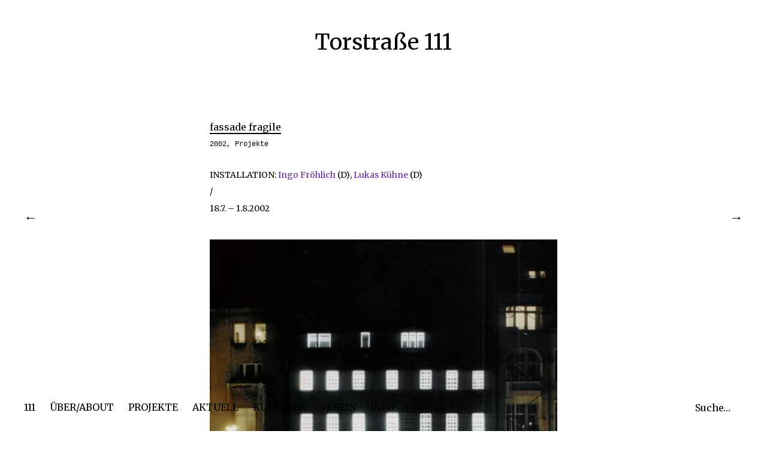

--- FILE ---
content_type: text/html; charset=UTF-8
request_url: https://torstrasse111.de/portfolio/2003-fassade-fragile/
body_size: 72068
content:
<!DOCTYPE html>
<html lang="de">
<head>
	<meta charset="UTF-8" />
	<meta name="viewport" content="width=device-width,initial-scale=1">
	<link rel="profile" href="http://gmpg.org/xfn/11">
	<link rel="pingback" href="https://torstrasse111.de/xmlrpc.php">
	<!--[if lt IE 9]>
		<script src="https://torstrasse111.de/wp-content/themes/onigiri/js/html5.js"></script>
	<![endif]-->
<title>fassade fragile &#8211; Torstraße 111</title>
<meta name='robots' content='max-image-preview:large' />
<link rel='dns-prefetch' href='//stats.wp.com' />
<link rel='dns-prefetch' href='//fonts.googleapis.com' />
<link rel='dns-prefetch' href='//v0.wordpress.com' />
<link rel='dns-prefetch' href='//i0.wp.com' />
<link rel="alternate" type="application/rss+xml" title="Torstraße 111 &raquo; Feed" href="https://torstrasse111.de/feed/" />
<link rel="alternate" type="application/rss+xml" title="Torstraße 111 &raquo; Kommentar-Feed" href="https://torstrasse111.de/comments/feed/" />
<script type="text/javascript">
window._wpemojiSettings = {"baseUrl":"https:\/\/s.w.org\/images\/core\/emoji\/14.0.0\/72x72\/","ext":".png","svgUrl":"https:\/\/s.w.org\/images\/core\/emoji\/14.0.0\/svg\/","svgExt":".svg","source":{"concatemoji":"https:\/\/torstrasse111.de\/wp-includes\/js\/wp-emoji-release.min.js?ver=6.3.7"}};
/*! This file is auto-generated */
!function(i,n){var o,s,e;function c(e){try{var t={supportTests:e,timestamp:(new Date).valueOf()};sessionStorage.setItem(o,JSON.stringify(t))}catch(e){}}function p(e,t,n){e.clearRect(0,0,e.canvas.width,e.canvas.height),e.fillText(t,0,0);var t=new Uint32Array(e.getImageData(0,0,e.canvas.width,e.canvas.height).data),r=(e.clearRect(0,0,e.canvas.width,e.canvas.height),e.fillText(n,0,0),new Uint32Array(e.getImageData(0,0,e.canvas.width,e.canvas.height).data));return t.every(function(e,t){return e===r[t]})}function u(e,t,n){switch(t){case"flag":return n(e,"\ud83c\udff3\ufe0f\u200d\u26a7\ufe0f","\ud83c\udff3\ufe0f\u200b\u26a7\ufe0f")?!1:!n(e,"\ud83c\uddfa\ud83c\uddf3","\ud83c\uddfa\u200b\ud83c\uddf3")&&!n(e,"\ud83c\udff4\udb40\udc67\udb40\udc62\udb40\udc65\udb40\udc6e\udb40\udc67\udb40\udc7f","\ud83c\udff4\u200b\udb40\udc67\u200b\udb40\udc62\u200b\udb40\udc65\u200b\udb40\udc6e\u200b\udb40\udc67\u200b\udb40\udc7f");case"emoji":return!n(e,"\ud83e\udef1\ud83c\udffb\u200d\ud83e\udef2\ud83c\udfff","\ud83e\udef1\ud83c\udffb\u200b\ud83e\udef2\ud83c\udfff")}return!1}function f(e,t,n){var r="undefined"!=typeof WorkerGlobalScope&&self instanceof WorkerGlobalScope?new OffscreenCanvas(300,150):i.createElement("canvas"),a=r.getContext("2d",{willReadFrequently:!0}),o=(a.textBaseline="top",a.font="600 32px Arial",{});return e.forEach(function(e){o[e]=t(a,e,n)}),o}function t(e){var t=i.createElement("script");t.src=e,t.defer=!0,i.head.appendChild(t)}"undefined"!=typeof Promise&&(o="wpEmojiSettingsSupports",s=["flag","emoji"],n.supports={everything:!0,everythingExceptFlag:!0},e=new Promise(function(e){i.addEventListener("DOMContentLoaded",e,{once:!0})}),new Promise(function(t){var n=function(){try{var e=JSON.parse(sessionStorage.getItem(o));if("object"==typeof e&&"number"==typeof e.timestamp&&(new Date).valueOf()<e.timestamp+604800&&"object"==typeof e.supportTests)return e.supportTests}catch(e){}return null}();if(!n){if("undefined"!=typeof Worker&&"undefined"!=typeof OffscreenCanvas&&"undefined"!=typeof URL&&URL.createObjectURL&&"undefined"!=typeof Blob)try{var e="postMessage("+f.toString()+"("+[JSON.stringify(s),u.toString(),p.toString()].join(",")+"));",r=new Blob([e],{type:"text/javascript"}),a=new Worker(URL.createObjectURL(r),{name:"wpTestEmojiSupports"});return void(a.onmessage=function(e){c(n=e.data),a.terminate(),t(n)})}catch(e){}c(n=f(s,u,p))}t(n)}).then(function(e){for(var t in e)n.supports[t]=e[t],n.supports.everything=n.supports.everything&&n.supports[t],"flag"!==t&&(n.supports.everythingExceptFlag=n.supports.everythingExceptFlag&&n.supports[t]);n.supports.everythingExceptFlag=n.supports.everythingExceptFlag&&!n.supports.flag,n.DOMReady=!1,n.readyCallback=function(){n.DOMReady=!0}}).then(function(){return e}).then(function(){var e;n.supports.everything||(n.readyCallback(),(e=n.source||{}).concatemoji?t(e.concatemoji):e.wpemoji&&e.twemoji&&(t(e.twemoji),t(e.wpemoji)))}))}((window,document),window._wpemojiSettings);
</script>
<style type="text/css">
img.wp-smiley,
img.emoji {
	display: inline !important;
	border: none !important;
	box-shadow: none !important;
	height: 1em !important;
	width: 1em !important;
	margin: 0 0.07em !important;
	vertical-align: -0.1em !important;
	background: none !important;
	padding: 0 !important;
}
</style>
	<link rel='stylesheet' id='wp-block-library-css' href='https://torstrasse111.de/wp-includes/css/dist/block-library/style.min.css?ver=6.3.7' type='text/css' media='all' />
<style id='wp-block-library-inline-css' type='text/css'>
.has-text-align-justify{text-align:justify;}
</style>
<link rel='stylesheet' id='jetpack-videopress-video-block-view-css' href='https://torstrasse111.de/wp-content/plugins/jetpack/jetpack_vendor/automattic/jetpack-videopress/build/block-editor/blocks/video/view.css?minify=false&#038;ver=34ae973733627b74a14e' type='text/css' media='all' />
<link rel='stylesheet' id='mediaelement-css' href='https://torstrasse111.de/wp-includes/js/mediaelement/mediaelementplayer-legacy.min.css?ver=4.2.17' type='text/css' media='all' />
<link rel='stylesheet' id='wp-mediaelement-css' href='https://torstrasse111.de/wp-includes/js/mediaelement/wp-mediaelement.min.css?ver=6.3.7' type='text/css' media='all' />
<style id='classic-theme-styles-inline-css' type='text/css'>
/*! This file is auto-generated */
.wp-block-button__link{color:#fff;background-color:#32373c;border-radius:9999px;box-shadow:none;text-decoration:none;padding:calc(.667em + 2px) calc(1.333em + 2px);font-size:1.125em}.wp-block-file__button{background:#32373c;color:#fff;text-decoration:none}
</style>
<style id='global-styles-inline-css' type='text/css'>
body{--wp--preset--color--black: #000000;--wp--preset--color--cyan-bluish-gray: #abb8c3;--wp--preset--color--white: #ffffff;--wp--preset--color--pale-pink: #f78da7;--wp--preset--color--vivid-red: #cf2e2e;--wp--preset--color--luminous-vivid-orange: #ff6900;--wp--preset--color--luminous-vivid-amber: #fcb900;--wp--preset--color--light-green-cyan: #7bdcb5;--wp--preset--color--vivid-green-cyan: #00d084;--wp--preset--color--pale-cyan-blue: #8ed1fc;--wp--preset--color--vivid-cyan-blue: #0693e3;--wp--preset--color--vivid-purple: #9b51e0;--wp--preset--gradient--vivid-cyan-blue-to-vivid-purple: linear-gradient(135deg,rgba(6,147,227,1) 0%,rgb(155,81,224) 100%);--wp--preset--gradient--light-green-cyan-to-vivid-green-cyan: linear-gradient(135deg,rgb(122,220,180) 0%,rgb(0,208,130) 100%);--wp--preset--gradient--luminous-vivid-amber-to-luminous-vivid-orange: linear-gradient(135deg,rgba(252,185,0,1) 0%,rgba(255,105,0,1) 100%);--wp--preset--gradient--luminous-vivid-orange-to-vivid-red: linear-gradient(135deg,rgba(255,105,0,1) 0%,rgb(207,46,46) 100%);--wp--preset--gradient--very-light-gray-to-cyan-bluish-gray: linear-gradient(135deg,rgb(238,238,238) 0%,rgb(169,184,195) 100%);--wp--preset--gradient--cool-to-warm-spectrum: linear-gradient(135deg,rgb(74,234,220) 0%,rgb(151,120,209) 20%,rgb(207,42,186) 40%,rgb(238,44,130) 60%,rgb(251,105,98) 80%,rgb(254,248,76) 100%);--wp--preset--gradient--blush-light-purple: linear-gradient(135deg,rgb(255,206,236) 0%,rgb(152,150,240) 100%);--wp--preset--gradient--blush-bordeaux: linear-gradient(135deg,rgb(254,205,165) 0%,rgb(254,45,45) 50%,rgb(107,0,62) 100%);--wp--preset--gradient--luminous-dusk: linear-gradient(135deg,rgb(255,203,112) 0%,rgb(199,81,192) 50%,rgb(65,88,208) 100%);--wp--preset--gradient--pale-ocean: linear-gradient(135deg,rgb(255,245,203) 0%,rgb(182,227,212) 50%,rgb(51,167,181) 100%);--wp--preset--gradient--electric-grass: linear-gradient(135deg,rgb(202,248,128) 0%,rgb(113,206,126) 100%);--wp--preset--gradient--midnight: linear-gradient(135deg,rgb(2,3,129) 0%,rgb(40,116,252) 100%);--wp--preset--font-size--small: 13px;--wp--preset--font-size--medium: 20px;--wp--preset--font-size--large: 36px;--wp--preset--font-size--x-large: 42px;--wp--preset--spacing--20: 0.44rem;--wp--preset--spacing--30: 0.67rem;--wp--preset--spacing--40: 1rem;--wp--preset--spacing--50: 1.5rem;--wp--preset--spacing--60: 2.25rem;--wp--preset--spacing--70: 3.38rem;--wp--preset--spacing--80: 5.06rem;--wp--preset--shadow--natural: 6px 6px 9px rgba(0, 0, 0, 0.2);--wp--preset--shadow--deep: 12px 12px 50px rgba(0, 0, 0, 0.4);--wp--preset--shadow--sharp: 6px 6px 0px rgba(0, 0, 0, 0.2);--wp--preset--shadow--outlined: 6px 6px 0px -3px rgba(255, 255, 255, 1), 6px 6px rgba(0, 0, 0, 1);--wp--preset--shadow--crisp: 6px 6px 0px rgba(0, 0, 0, 1);}:where(.is-layout-flex){gap: 0.5em;}:where(.is-layout-grid){gap: 0.5em;}body .is-layout-flow > .alignleft{float: left;margin-inline-start: 0;margin-inline-end: 2em;}body .is-layout-flow > .alignright{float: right;margin-inline-start: 2em;margin-inline-end: 0;}body .is-layout-flow > .aligncenter{margin-left: auto !important;margin-right: auto !important;}body .is-layout-constrained > .alignleft{float: left;margin-inline-start: 0;margin-inline-end: 2em;}body .is-layout-constrained > .alignright{float: right;margin-inline-start: 2em;margin-inline-end: 0;}body .is-layout-constrained > .aligncenter{margin-left: auto !important;margin-right: auto !important;}body .is-layout-constrained > :where(:not(.alignleft):not(.alignright):not(.alignfull)){max-width: var(--wp--style--global--content-size);margin-left: auto !important;margin-right: auto !important;}body .is-layout-constrained > .alignwide{max-width: var(--wp--style--global--wide-size);}body .is-layout-flex{display: flex;}body .is-layout-flex{flex-wrap: wrap;align-items: center;}body .is-layout-flex > *{margin: 0;}body .is-layout-grid{display: grid;}body .is-layout-grid > *{margin: 0;}:where(.wp-block-columns.is-layout-flex){gap: 2em;}:where(.wp-block-columns.is-layout-grid){gap: 2em;}:where(.wp-block-post-template.is-layout-flex){gap: 1.25em;}:where(.wp-block-post-template.is-layout-grid){gap: 1.25em;}.has-black-color{color: var(--wp--preset--color--black) !important;}.has-cyan-bluish-gray-color{color: var(--wp--preset--color--cyan-bluish-gray) !important;}.has-white-color{color: var(--wp--preset--color--white) !important;}.has-pale-pink-color{color: var(--wp--preset--color--pale-pink) !important;}.has-vivid-red-color{color: var(--wp--preset--color--vivid-red) !important;}.has-luminous-vivid-orange-color{color: var(--wp--preset--color--luminous-vivid-orange) !important;}.has-luminous-vivid-amber-color{color: var(--wp--preset--color--luminous-vivid-amber) !important;}.has-light-green-cyan-color{color: var(--wp--preset--color--light-green-cyan) !important;}.has-vivid-green-cyan-color{color: var(--wp--preset--color--vivid-green-cyan) !important;}.has-pale-cyan-blue-color{color: var(--wp--preset--color--pale-cyan-blue) !important;}.has-vivid-cyan-blue-color{color: var(--wp--preset--color--vivid-cyan-blue) !important;}.has-vivid-purple-color{color: var(--wp--preset--color--vivid-purple) !important;}.has-black-background-color{background-color: var(--wp--preset--color--black) !important;}.has-cyan-bluish-gray-background-color{background-color: var(--wp--preset--color--cyan-bluish-gray) !important;}.has-white-background-color{background-color: var(--wp--preset--color--white) !important;}.has-pale-pink-background-color{background-color: var(--wp--preset--color--pale-pink) !important;}.has-vivid-red-background-color{background-color: var(--wp--preset--color--vivid-red) !important;}.has-luminous-vivid-orange-background-color{background-color: var(--wp--preset--color--luminous-vivid-orange) !important;}.has-luminous-vivid-amber-background-color{background-color: var(--wp--preset--color--luminous-vivid-amber) !important;}.has-light-green-cyan-background-color{background-color: var(--wp--preset--color--light-green-cyan) !important;}.has-vivid-green-cyan-background-color{background-color: var(--wp--preset--color--vivid-green-cyan) !important;}.has-pale-cyan-blue-background-color{background-color: var(--wp--preset--color--pale-cyan-blue) !important;}.has-vivid-cyan-blue-background-color{background-color: var(--wp--preset--color--vivid-cyan-blue) !important;}.has-vivid-purple-background-color{background-color: var(--wp--preset--color--vivid-purple) !important;}.has-black-border-color{border-color: var(--wp--preset--color--black) !important;}.has-cyan-bluish-gray-border-color{border-color: var(--wp--preset--color--cyan-bluish-gray) !important;}.has-white-border-color{border-color: var(--wp--preset--color--white) !important;}.has-pale-pink-border-color{border-color: var(--wp--preset--color--pale-pink) !important;}.has-vivid-red-border-color{border-color: var(--wp--preset--color--vivid-red) !important;}.has-luminous-vivid-orange-border-color{border-color: var(--wp--preset--color--luminous-vivid-orange) !important;}.has-luminous-vivid-amber-border-color{border-color: var(--wp--preset--color--luminous-vivid-amber) !important;}.has-light-green-cyan-border-color{border-color: var(--wp--preset--color--light-green-cyan) !important;}.has-vivid-green-cyan-border-color{border-color: var(--wp--preset--color--vivid-green-cyan) !important;}.has-pale-cyan-blue-border-color{border-color: var(--wp--preset--color--pale-cyan-blue) !important;}.has-vivid-cyan-blue-border-color{border-color: var(--wp--preset--color--vivid-cyan-blue) !important;}.has-vivid-purple-border-color{border-color: var(--wp--preset--color--vivid-purple) !important;}.has-vivid-cyan-blue-to-vivid-purple-gradient-background{background: var(--wp--preset--gradient--vivid-cyan-blue-to-vivid-purple) !important;}.has-light-green-cyan-to-vivid-green-cyan-gradient-background{background: var(--wp--preset--gradient--light-green-cyan-to-vivid-green-cyan) !important;}.has-luminous-vivid-amber-to-luminous-vivid-orange-gradient-background{background: var(--wp--preset--gradient--luminous-vivid-amber-to-luminous-vivid-orange) !important;}.has-luminous-vivid-orange-to-vivid-red-gradient-background{background: var(--wp--preset--gradient--luminous-vivid-orange-to-vivid-red) !important;}.has-very-light-gray-to-cyan-bluish-gray-gradient-background{background: var(--wp--preset--gradient--very-light-gray-to-cyan-bluish-gray) !important;}.has-cool-to-warm-spectrum-gradient-background{background: var(--wp--preset--gradient--cool-to-warm-spectrum) !important;}.has-blush-light-purple-gradient-background{background: var(--wp--preset--gradient--blush-light-purple) !important;}.has-blush-bordeaux-gradient-background{background: var(--wp--preset--gradient--blush-bordeaux) !important;}.has-luminous-dusk-gradient-background{background: var(--wp--preset--gradient--luminous-dusk) !important;}.has-pale-ocean-gradient-background{background: var(--wp--preset--gradient--pale-ocean) !important;}.has-electric-grass-gradient-background{background: var(--wp--preset--gradient--electric-grass) !important;}.has-midnight-gradient-background{background: var(--wp--preset--gradient--midnight) !important;}.has-small-font-size{font-size: var(--wp--preset--font-size--small) !important;}.has-medium-font-size{font-size: var(--wp--preset--font-size--medium) !important;}.has-large-font-size{font-size: var(--wp--preset--font-size--large) !important;}.has-x-large-font-size{font-size: var(--wp--preset--font-size--x-large) !important;}
.wp-block-navigation a:where(:not(.wp-element-button)){color: inherit;}
:where(.wp-block-post-template.is-layout-flex){gap: 1.25em;}:where(.wp-block-post-template.is-layout-grid){gap: 1.25em;}
:where(.wp-block-columns.is-layout-flex){gap: 2em;}:where(.wp-block-columns.is-layout-grid){gap: 2em;}
.wp-block-pullquote{font-size: 1.5em;line-height: 1.6;}
</style>
<link rel='stylesheet' id='onigiri-fonts-css' href='//fonts.googleapis.com/css?family=Merriweather%3A400%2C700%2C900%2C400italic' type='text/css' media='all' />
<link rel='stylesheet' id='onigiri-style-css' href='https://torstrasse111.de/wp-content/themes/onigiri/style.css?ver=20141030' type='text/css' media='all' />
<link rel='stylesheet' id='jetpack_css-css' href='https://torstrasse111.de/wp-content/plugins/jetpack/css/jetpack.css?ver=12.5.1' type='text/css' media='all' />
<script type='text/javascript' src='https://torstrasse111.de/wp-includes/js/jquery/jquery.min.js?ver=3.7.0' id='jquery-core-js'></script>
<script type='text/javascript' src='https://torstrasse111.de/wp-includes/js/jquery/jquery-migrate.min.js?ver=3.4.1' id='jquery-migrate-js'></script>
<link rel="https://api.w.org/" href="https://torstrasse111.de/wp-json/" /><link rel="alternate" type="application/json" href="https://torstrasse111.de/wp-json/wp/v2/jetpack-portfolio/165" /><link rel="EditURI" type="application/rsd+xml" title="RSD" href="https://torstrasse111.de/xmlrpc.php?rsd" />
<meta name="generator" content="WordPress 6.3.7" />
<link rel="canonical" href="https://torstrasse111.de/portfolio/2003-fassade-fragile/" />
<link rel="alternate" type="application/json+oembed" href="https://torstrasse111.de/wp-json/oembed/1.0/embed?url=https%3A%2F%2Ftorstrasse111.de%2Fportfolio%2F2003-fassade-fragile%2F" />
<link rel="alternate" type="text/xml+oembed" href="https://torstrasse111.de/wp-json/oembed/1.0/embed?url=https%3A%2F%2Ftorstrasse111.de%2Fportfolio%2F2003-fassade-fragile%2F&#038;format=xml" />
	<style>img#wpstats{display:none}</style>
			<style type="text/css">
		#site-title h1 a:hover {border-bottom: 3px solid #6424a0;}
		.entry-content a,
		#infinite-handle a,
		#infinite-handle span,
		a.more-link,
		.nav-wrap a,
		#site-title h1 a:hover,
		.entry-tags a:hover,
		#comments .comment-reply a.comment-reply-link:hover,
		.entry-header .entry-details a:hover,
		#comments #respond p.logged-in-as a:hover,
		#comments .comment-details a:hover,
		#comments .comment-text a:hover,
		a.more-link:hover,
		.entry-content a:hover,
		.jetpack-portfolio-shortcode .entry-header h2.entry-title a:hover,
		#site-info a:hover {color: #6424a0;}
		#infinite-handle span:hover,
		.jetpack-portfolio-shortcode .entry-header h2.entry-title a:hover,
		a.more-link:hover,
		.entry-content a:hover,
		.nav-previous a span:hover,
		.nav-next a span:hover {border-bottom: 2px solid #6424a0;}
		.contact-info a:hover {background: #6424a0;}
		@media screen and (min-width: 1150px) {
		#site-nav li:hover > a {border-bottom: 2px solid #6424a0; color: #6424a0;}
		#site-nav li li:hover > a {color: #6424a0;}
		#nav-single .nav-previous a:hover,#nav-single .nav-next a:hover {color: #6424a0;}
		}
		body.template-about, .css-transform #spinner {background: #ffffff !important;}
		::selection {background: #ffffff;}
		::-moz-selection {background: #ffffff;}
		body.template-about,
		body.template-about input {color:  !important;}
		body.template-about ::-webkit-input-placeholder {color:  !important;}
		body.template-about :-moz-placeholder {color:  !important;}
		body.template-about ::-moz-placeholder {color:  !important;}
		body.template-about :-ms-input-placeholder {color:  !important;}
		body.template-about a,
		body.template-about #mobile-menu-toggle,
		body.template-about #site-title h1 a {color:  !important;}
		body.template-about #site-title h1 a:hover {border-bottom: 3px solid ;}
		body.template-about .entry-content .intro a {border-bottom: 3px solid ;}
		body.template-about .entry-content a,
		body.template-about #colophon #searchform input.search-field {color: #000; border-bottom: 2px solid ;}
		body.template-about #mobile-menu-toggle,
		body.template-about #searchform input.search-field {border-bottom: 1px solid ;}
		@media screen and (min-width: 1150px) {
			body.template-about #site-nav li:hover > a,
			body.template-about #site-nav li li:hover > a,
			body.template-about #site-nav ul li a:hover {color: ;}
			body.template-about #site-nav ul li a:hover,
			body.template-about #site-nav li:hover > a,
			body.template-about #searchform input.search-field:active,
			body.template-about #searchform input.search-field:focus {border-bottom: 2px solid  !important;}
			body.template-about #site-nav li li:hover > a,
			body.template-about #searchform input.search-field {border-bottom: 2px solid transparent !important;}
		}
				@media screen and (min-width: 1150px) {
			#site-title {position: fixed; top: 0;}
			.admin-bar #site-title {top:32px;}
			.intro-slogan {padding-top: 115px;}
			#primary {padding-top: 200px;}
			.css-transform #spinner {margin: 140px auto 0;}
		}
											</style>
		<style type="text/css" id="custom-background-css">
body.custom-background { background-color: #ffffff; }
</style>
	<style type="text/css" id="wp-custom-css">.theme-credit, .wp-credit { display: none !important; }

.entry-content, .entry-title, .entry-details {
	text-align: left;
}

.site-content article { padding-bottom: 130px !important;}

.contact-form textarea, .contact-form input {
	width: 100% !important;
}

h1.archive-title::before {
	content: 'Torstrasse\A';
	white-space: pre;
}</style></head>

<body class="jetpack-portfolio-template-default single single-jetpack-portfolio postid-165 single-format-standard custom-background">

<div id="container">

	<header id="masthead" class="cf" role="banner">

		<div id="mobile-menu-toggle"><span>Menü</span></div>
		<nav id="site-nav" class="cf">
			<div class="menu-container">
				<div class="menu-hauptmenue-container"><ul id="menu-hauptmenue" class="nav-menu"><li id="menu-item-61" class="menu-item menu-item-type-post_type menu-item-object-page menu-item-home menu-item-61"><a href="https://torstrasse111.de/">111</a></li>
<li id="menu-item-153" class="menu-item menu-item-type-post_type menu-item-object-page menu-item-153"><a href="https://torstrasse111.de/ueberabout/">ÜBER/ABOUT</a></li>
<li id="menu-item-57" class="menu-item menu-item-type-taxonomy menu-item-object-jetpack-portfolio-type current-jetpack-portfolio-ancestor current-menu-parent current-jetpack-portfolio-parent menu-item-has-children menu-item-57"><a href="https://torstrasse111.de/project-type/projekte/">PROJEKTE</a>
<ul class="sub-menu">
	<li id="menu-item-3202" class="menu-item menu-item-type-taxonomy menu-item-object-jetpack-portfolio-type menu-item-3202"><a href="https://torstrasse111.de/project-type/2001/">2001</a></li>
	<li id="menu-item-783" class="menu-item menu-item-type-taxonomy menu-item-object-jetpack-portfolio-type current-jetpack-portfolio-ancestor current-menu-parent current-jetpack-portfolio-parent menu-item-783"><a href="https://torstrasse111.de/project-type/2002/">2002</a></li>
	<li id="menu-item-784" class="menu-item menu-item-type-taxonomy menu-item-object-jetpack-portfolio-type menu-item-784"><a href="https://torstrasse111.de/project-type/2003/">2003</a></li>
	<li id="menu-item-785" class="menu-item menu-item-type-taxonomy menu-item-object-jetpack-portfolio-type menu-item-785"><a href="https://torstrasse111.de/project-type/2004/">2004</a></li>
	<li id="menu-item-786" class="menu-item menu-item-type-taxonomy menu-item-object-jetpack-portfolio-type menu-item-786"><a href="https://torstrasse111.de/project-type/2005/">2005</a></li>
	<li id="menu-item-787" class="menu-item menu-item-type-taxonomy menu-item-object-jetpack-portfolio-type menu-item-787"><a href="https://torstrasse111.de/project-type/2006/">2006</a></li>
	<li id="menu-item-788" class="menu-item menu-item-type-taxonomy menu-item-object-jetpack-portfolio-type menu-item-788"><a href="https://torstrasse111.de/project-type/2007/">2007</a></li>
	<li id="menu-item-789" class="menu-item menu-item-type-taxonomy menu-item-object-jetpack-portfolio-type menu-item-789"><a href="https://torstrasse111.de/project-type/2008/">2008</a></li>
	<li id="menu-item-790" class="menu-item menu-item-type-taxonomy menu-item-object-jetpack-portfolio-type menu-item-790"><a href="https://torstrasse111.de/project-type/2009/">2009</a></li>
	<li id="menu-item-791" class="menu-item menu-item-type-taxonomy menu-item-object-jetpack-portfolio-type menu-item-791"><a href="https://torstrasse111.de/project-type/2010/">2010</a></li>
	<li id="menu-item-792" class="menu-item menu-item-type-taxonomy menu-item-object-jetpack-portfolio-type menu-item-792"><a href="https://torstrasse111.de/project-type/2011/">2011</a></li>
	<li id="menu-item-793" class="menu-item menu-item-type-taxonomy menu-item-object-jetpack-portfolio-type menu-item-793"><a href="https://torstrasse111.de/project-type/2012/">2012</a></li>
	<li id="menu-item-794" class="menu-item menu-item-type-taxonomy menu-item-object-jetpack-portfolio-type menu-item-794"><a href="https://torstrasse111.de/project-type/2013/">2013</a></li>
	<li id="menu-item-795" class="menu-item menu-item-type-taxonomy menu-item-object-jetpack-portfolio-type menu-item-795"><a href="https://torstrasse111.de/project-type/2014/">2014</a></li>
	<li id="menu-item-796" class="menu-item menu-item-type-taxonomy menu-item-object-jetpack-portfolio-type menu-item-796"><a href="https://torstrasse111.de/project-type/2015/">2015</a></li>
	<li id="menu-item-797" class="menu-item menu-item-type-taxonomy menu-item-object-jetpack-portfolio-type menu-item-797"><a href="https://torstrasse111.de/project-type/2016/">2016</a></li>
	<li id="menu-item-798" class="menu-item menu-item-type-taxonomy menu-item-object-jetpack-portfolio-type menu-item-798"><a href="https://torstrasse111.de/project-type/2017/">2017</a></li>
	<li id="menu-item-1274" class="menu-item menu-item-type-taxonomy menu-item-object-jetpack-portfolio-type menu-item-1274"><a href="https://torstrasse111.de/project-type/2018/">2018</a></li>
	<li id="menu-item-2996" class="menu-item menu-item-type-taxonomy menu-item-object-jetpack-portfolio-type menu-item-2996"><a href="https://torstrasse111.de/project-type/2019/">2019</a></li>
	<li id="menu-item-3203" class="menu-item menu-item-type-taxonomy menu-item-object-jetpack-portfolio-type current-jetpack-portfolio-ancestor current-menu-parent current-jetpack-portfolio-parent menu-item-3203"><a href="https://torstrasse111.de/project-type/2002/">2020</a></li>
	<li id="menu-item-4540" class="menu-item menu-item-type-taxonomy menu-item-object-jetpack-portfolio-type menu-item-4540"><a href="https://torstrasse111.de/project-type/2021/">2021</a></li>
	<li id="menu-item-4541" class="menu-item menu-item-type-taxonomy menu-item-object-jetpack-portfolio-type menu-item-4541"><a href="https://torstrasse111.de/project-type/2021/">2022</a></li>
	<li id="menu-item-4940" class="menu-item menu-item-type-taxonomy menu-item-object-jetpack-portfolio-type menu-item-4940"><a href="https://torstrasse111.de/project-type/2023/">2023</a></li>
	<li id="menu-item-5140" class="menu-item menu-item-type-taxonomy menu-item-object-jetpack-portfolio-type menu-item-5140"><a href="https://torstrasse111.de/project-type/2024/">2024</a></li>
	<li id="menu-item-5313" class="menu-item menu-item-type-taxonomy menu-item-object-jetpack-portfolio-tag menu-item-5313"><a href="https://torstrasse111.de/project-tag/2025/">2025</a></li>
</ul>
</li>
<li id="menu-item-822" class="menu-item menu-item-type-taxonomy menu-item-object-category menu-item-822"><a href="https://torstrasse111.de/category/anderswo/">AKTUELL</a></li>
<li id="menu-item-156" class="menu-item menu-item-type-post_type menu-item-object-page menu-item-156"><a href="https://torstrasse111.de/kuenstler/">KÜNSTLER</a></li>
<li id="menu-item-160" class="menu-item menu-item-type-post_type menu-item-object-page menu-item-160"><a href="https://torstrasse111.de/verein/">VEREIN</a></li>
<li id="menu-item-1004" class="menu-item menu-item-type-taxonomy menu-item-object-category menu-item-has-children menu-item-1004"><a href="https://torstrasse111.de/category/info/">INFO</a>
<ul class="sub-menu">
	<li id="menu-item-1273" class="menu-item menu-item-type-post_type menu-item-object-post menu-item-1273"><a href="https://torstrasse111.de/datenschutz/">Datenschutz</a></li>
	<li id="menu-item-1003" class="menu-item menu-item-type-post_type menu-item-object-post menu-item-1003"><a href="https://torstrasse111.de/impressum/">Impressum</a></li>
	<li id="menu-item-1008" class="menu-item menu-item-type-post_type menu-item-object-post menu-item-1008"><a href="https://torstrasse111.de/kontakt/">Kontakt</a></li>
	<li id="menu-item-1017" class="menu-item menu-item-type-post_type menu-item-object-post menu-item-1017"><a href="https://torstrasse111.de/dank/">Dank</a></li>
</ul>
</li>
</ul></div>			</div><!-- end .menu-container -->
		</nav><!-- end #site-nav -->

		<div id="site-title">
						<h1><a href="https://torstrasse111.de/">Torstraße 111</a></h1>
		</div><!-- end #site-title -->

				
		
					
		

		
	</header><!-- end #masthead -->
	<div id="spinner"></div>

	<div id="primary" class="site-content cf" role="main">

		
			
<article id="post-165" class="post-165 jetpack-portfolio type-jetpack-portfolio status-publish format-standard has-post-thumbnail hentry jetpack-portfolio-type-25 jetpack-portfolio-type-projekte">

	<header class="entry-header">
		<h1 class="entry-title"><a href="https://torstrasse111.de/portfolio/2003-fassade-fragile/" rel="bookmark">fassade fragile</a></h1>		<div class="entry-details">
			<span class="portfolio-type-links"><a href="https://torstrasse111.de/project-type/2002/" rel="tag">2002</a>, <a href="https://torstrasse111.de/project-type/projekte/" rel="tag">Projekte</a></span>					</div><!-- end .entry-details -->
	</header><!-- end .entry-header -->

	<div class="entry-content">
		<p style="text-align: left;">INSTALLATION: <a href="http://www.ingo-froehlich.de">Ingo Fröhlich</a> (D), <a href="http://www.lukaskuehne.com">Lukas Kühne</a> (D)<br />
/<br />
18.7. – 1.8.2002</p>
<p><img data-attachment-id="380" data-permalink="https://torstrasse111.de/portfolio/2003-fassade-fragile/fassade-fragile/" data-orig-file="https://i0.wp.com/torstrasse111.de/wp-content/uploads/2017/12/fassade-fragile-e1513875112596.jpg?fit=1200%2C1639&amp;ssl=1" data-orig-size="1200,1639" data-comments-opened="0" data-image-meta="{&quot;aperture&quot;:&quot;0&quot;,&quot;credit&quot;:&quot;&quot;,&quot;camera&quot;:&quot;&quot;,&quot;caption&quot;:&quot;&quot;,&quot;created_timestamp&quot;:&quot;0&quot;,&quot;copyright&quot;:&quot;&quot;,&quot;focal_length&quot;:&quot;0&quot;,&quot;iso&quot;:&quot;0&quot;,&quot;shutter_speed&quot;:&quot;0&quot;,&quot;title&quot;:&quot;&quot;,&quot;orientation&quot;:&quot;1&quot;}" data-image-title="fassade fragile" data-image-description="" data-image-caption="" data-medium-file="https://i0.wp.com/torstrasse111.de/wp-content/uploads/2017/12/fassade-fragile-e1513875112596.jpg?fit=220%2C300&amp;ssl=1" data-large-file="https://i0.wp.com/torstrasse111.de/wp-content/uploads/2017/12/fassade-fragile-e1513875112596.jpg?fit=580%2C792&amp;ssl=1" decoding="async" fetchpriority="high" class="wp-image-380 size-full alignleft" title="Torstraße 111, beleuchtete Hausfassade von Ingo Fröhlich und Lukas Kühne" src="https://i0.wp.com/umbau.torstrasse111.de/wp-content/uploads/2017/12/fassade-fragile-e1513875112596.jpg?resize=580%2C792" alt="" width="580" height="792" data-recalc-dims="1" /></p>
<p style="text-align: left;">Die ehemalige Sprossenteilung der Fenster wird von den Künstlern Ingo Fröhlich und Lukas Kühne mit Neonröhren nachgezeichnet. Durch die Beleuchtung entsteht eine ganz unterschiedliche Tages- und Nachtwirkung der Fassade. Während sich tagsüber die ehemalige Fensterteilung harmonisch auf die gesamte Hausfront auswirkt, bildet sich nachts ein Lichtvorhang, der keine Einblicke in das Haus zulässt und eher gespenstisch wirkt.</p>
<div class="tiled-gallery type-rectangular tiled-gallery-unresized" data-original-width="580" data-carousel-extra='{&quot;blog_id&quot;:1,&quot;permalink&quot;:&quot;https:\/\/torstrasse111.de\/portfolio\/2003-fassade-fragile\/&quot;,&quot;likes_blog_id&quot;:137375760}' itemscope itemtype="http://schema.org/ImageGallery" > <div class="gallery-row" style="width: 580px; height: 270px;" data-original-width="580" data-original-height="270" > <div class="gallery-group images-1" style="width: 387px; height: 270px;" data-original-width="387" data-original-height="270" > <div class="tiled-gallery-item tiled-gallery-item-large" itemprop="associatedMedia" itemscope itemtype="http://schema.org/ImageObject"> <a href="https://torstrasse111.de/portfolio/2003-fassade-fragile/fassade-fragile-innen/" border="0" itemprop="url"> <meta itemprop="width" content="383"> <meta itemprop="height" content="266"> <img data-attachment-id="383" data-orig-file="https://torstrasse111.de/wp-content/uploads/2017/12/fassade-fragile-innen-e1513875528729.jpg" data-orig-size="1200,833" data-comments-opened="" data-image-meta="{&quot;aperture&quot;:&quot;0&quot;,&quot;credit&quot;:&quot;&quot;,&quot;camera&quot;:&quot;&quot;,&quot;caption&quot;:&quot;&quot;,&quot;created_timestamp&quot;:&quot;0&quot;,&quot;copyright&quot;:&quot;&quot;,&quot;focal_length&quot;:&quot;0&quot;,&quot;iso&quot;:&quot;0&quot;,&quot;shutter_speed&quot;:&quot;0&quot;,&quot;title&quot;:&quot;&quot;,&quot;orientation&quot;:&quot;1&quot;}" data-image-title="" data-image-description="" data-medium-file="https://i0.wp.com/torstrasse111.de/wp-content/uploads/2017/12/fassade-fragile-innen-e1513875528729.jpg?fit=300%2C208&#038;ssl=1" data-large-file="https://i0.wp.com/torstrasse111.de/wp-content/uploads/2017/12/fassade-fragile-innen-e1513875528729.jpg?fit=580%2C403&#038;ssl=1" src="https://i0.wp.com/torstrasse111.de/wp-content/uploads/2017/12/fassade-fragile-innen-e1513875528729.jpg?w=383&#038;h=266&#038;ssl=1" width="383" height="266" data-original-width="383" data-original-height="266" itemprop="http://schema.org/image" title="" alt="Torstaße 111, Neonröhren, Innenansicht" style="width: 383px; height: 266px;" /> </a> <div class="tiled-gallery-caption" itemprop="caption description"> Torstaße 111, Neonröhren, Innenansicht </div> </div> </div> <!-- close group --> <div class="gallery-group images-1" style="width: 193px; height: 270px;" data-original-width="193" data-original-height="270" > <div class="tiled-gallery-item tiled-gallery-item-small" itemprop="associatedMedia" itemscope itemtype="http://schema.org/ImageObject"> <a href="https://torstrasse111.de/portfolio/2003-fassade-fragile/fassade-fragile-tag/" border="0" itemprop="url"> <meta itemprop="width" content="189"> <meta itemprop="height" content="266"> <img data-attachment-id="384" data-orig-file="https://torstrasse111.de/wp-content/uploads/2017/12/fassade-fragile-tag-e1515591730619.jpg" data-orig-size="855,1200" data-comments-opened="" data-image-meta="{&quot;aperture&quot;:&quot;0&quot;,&quot;credit&quot;:&quot;&quot;,&quot;camera&quot;:&quot;&quot;,&quot;caption&quot;:&quot;&quot;,&quot;created_timestamp&quot;:&quot;0&quot;,&quot;copyright&quot;:&quot;&quot;,&quot;focal_length&quot;:&quot;0&quot;,&quot;iso&quot;:&quot;0&quot;,&quot;shutter_speed&quot;:&quot;0&quot;,&quot;title&quot;:&quot;&quot;,&quot;orientation&quot;:&quot;1&quot;}" data-image-title="" data-image-description="" data-medium-file="https://i0.wp.com/torstrasse111.de/wp-content/uploads/2017/12/fassade-fragile-tag-e1515591730619.jpg?fit=214%2C300&#038;ssl=1" data-large-file="https://i0.wp.com/torstrasse111.de/wp-content/uploads/2017/12/fassade-fragile-tag-e1515591730619.jpg?fit=580%2C814&#038;ssl=1" src="https://i0.wp.com/torstrasse111.de/wp-content/uploads/2017/12/fassade-fragile-tag-e1515591730619.jpg?w=189&#038;h=266&#038;ssl=1" width="189" height="266" data-original-width="189" data-original-height="266" itemprop="http://schema.org/image" title="" alt="Torstraße 111, Neonröhren, Tagesansicht" style="width: 189px; height: 266px;" /> </a> <div class="tiled-gallery-caption" itemprop="caption description"> Torstraße 111, Neonröhren, Tagesansicht </div> </div> </div> <!-- close group --> </div> <!-- close row --> </div>
<p style="text-align: left;">Fotos © Felix Broede, Ingo Fröhlich, Lukas Kühne, Courtesy die Künstler</p>
			</div><!-- .entry-content -->

	<footer class="entry-meta cf">
		
	</footer><!-- .entry-meta -->

</article><!-- #post-## -->
			
		
			<div class="nav-wrap cf" role="navigation">
		<nav id="nav-single">
			<div class="nav-previous"><a href="https://torstrasse111.de/portfolio/2002-kuehle-raeume-kuehlraeume/" rel="prev"><span class="meta-nav">Vorheriger Artikel</span></a></div>
			<div class="nav-next"><a href="https://torstrasse111.de/portfolio/heut-schon-schwein-gehabt/" rel="next"><span class="meta-nav">Nächster Artikel</span></a></div>
		</nav><!-- #nav-single -->
	</div><!-- end .nav-wrap -->
	
		
			<h3 class="further-projects">Weitere Projekte</h3>

			<div class="jetpack-portfolio-shortcode cf">

			
<article id="post-5246" class="portfolio-entry post-5246 jetpack-portfolio type-jetpack-portfolio status-publish format-standard has-post-thumbnail hentry jetpack-portfolio-type-51 jetpack-portfolio-type-projekte">
	<div class="project-wrap">
	<div class="entry-thumbnail">
		<a href="https://torstrasse111.de/portfolio/poesie-der-konstruktion/"><img width="550" height="390" src="https://torstrasse111.de/wp-content/uploads/2025/09/Poesie-der-Konstruktion_Postkarte-1-e1756891641619.jpg" class="attachment-post-thumbnail size-post-thumbnail wp-post-image" alt="" decoding="async" loading="lazy" data-attachment-id="5250" data-permalink="https://torstrasse111.de/portfolio/poesie-der-konstruktion/poesie-der-konstruktion_postkarte-1/" data-orig-file="https://i0.wp.com/torstrasse111.de/wp-content/uploads/2025/09/Poesie-der-Konstruktion_Postkarte-1-e1756891641619.jpg?fit=550%2C390&amp;ssl=1" data-orig-size="550,390" data-comments-opened="0" data-image-meta="{&quot;aperture&quot;:&quot;0&quot;,&quot;credit&quot;:&quot;&quot;,&quot;camera&quot;:&quot;&quot;,&quot;caption&quot;:&quot;&quot;,&quot;created_timestamp&quot;:&quot;0&quot;,&quot;copyright&quot;:&quot;&quot;,&quot;focal_length&quot;:&quot;0&quot;,&quot;iso&quot;:&quot;0&quot;,&quot;shutter_speed&quot;:&quot;0&quot;,&quot;title&quot;:&quot;&quot;,&quot;orientation&quot;:&quot;1&quot;}" data-image-title="Poesie-der-Konstruktion_Postkarte-1" data-image-description="" data-image-caption="" data-medium-file="https://i0.wp.com/torstrasse111.de/wp-content/uploads/2025/09/Poesie-der-Konstruktion_Postkarte-1-e1756891641619.jpg?fit=300%2C213&amp;ssl=1" data-large-file="https://i0.wp.com/torstrasse111.de/wp-content/uploads/2025/09/Poesie-der-Konstruktion_Postkarte-1-e1756891641619.jpg?fit=580%2C411&amp;ssl=1" /></a>
	</div><!-- end .entry-thumbnail -->
	<div class="title-wrap">
		<header class="entry-header cf">
		<h2 class="entry-title"><a href="https://torstrasse111.de/portfolio/poesie-der-konstruktion/" rel="bookmark">Poesie DER KONSTRUKTION</a></h2>		</header><!-- end .entry-header -->
	</div><!-- end .title-wrap -->
	</div><!-- end .project-wrap -->
</article><!-- end .project -->
<article id="post-5100" class="portfolio-entry post-5100 jetpack-portfolio type-jetpack-portfolio status-publish format-standard has-post-thumbnail hentry jetpack-portfolio-type-49 jetpack-portfolio-type-projekte">
	<div class="project-wrap">
	<div class="entry-thumbnail">
		<a href="https://torstrasse111.de/portfolio/5100/"><img width="480" height="480" src="https://torstrasse111.de/wp-content/uploads/2024/04/2024_ICON_en-passant_Flyer_en-passant_WEB-e1756894065624.jpg" class="attachment-post-thumbnail size-post-thumbnail wp-post-image" alt="" decoding="async" loading="lazy" data-attachment-id="5098" data-permalink="https://torstrasse111.de/2024_icon_en-passant_flyer_en-passant_web/" data-orig-file="https://i0.wp.com/torstrasse111.de/wp-content/uploads/2024/04/2024_ICON_en-passant_Flyer_en-passant_WEB-e1756894065624.jpg?fit=480%2C480&amp;ssl=1" data-orig-size="480,480" data-comments-opened="0" data-image-meta="{&quot;aperture&quot;:&quot;0&quot;,&quot;credit&quot;:&quot;&quot;,&quot;camera&quot;:&quot;&quot;,&quot;caption&quot;:&quot;&quot;,&quot;created_timestamp&quot;:&quot;0&quot;,&quot;copyright&quot;:&quot;&quot;,&quot;focal_length&quot;:&quot;0&quot;,&quot;iso&quot;:&quot;0&quot;,&quot;shutter_speed&quot;:&quot;0&quot;,&quot;title&quot;:&quot;&quot;,&quot;orientation&quot;:&quot;1&quot;}" data-image-title="2024_ICON_en passant_Flyer_en-passant_WEB" data-image-description="" data-image-caption="" data-medium-file="https://i0.wp.com/torstrasse111.de/wp-content/uploads/2024/04/2024_ICON_en-passant_Flyer_en-passant_WEB-e1756894065624.jpg?fit=300%2C300&amp;ssl=1" data-large-file="https://i0.wp.com/torstrasse111.de/wp-content/uploads/2024/04/2024_ICON_en-passant_Flyer_en-passant_WEB-e1756894065624.jpg?fit=480%2C480&amp;ssl=1" /></a>
	</div><!-- end .entry-thumbnail -->
	<div class="title-wrap">
		<header class="entry-header cf">
		<h2 class="entry-title"><a href="https://torstrasse111.de/portfolio/5100/" rel="bookmark">en passant</a></h2>		</header><!-- end .entry-header -->
	</div><!-- end .title-wrap -->
	</div><!-- end .project-wrap -->
</article><!-- end .project -->
<article id="post-4960" class="portfolio-entry post-4960 jetpack-portfolio type-jetpack-portfolio status-publish format-standard has-post-thumbnail hentry jetpack-portfolio-type-47 jetpack-portfolio-type-projekte">
	<div class="project-wrap">
	<div class="entry-thumbnail">
		<a href="https://torstrasse111.de/portfolio/das-lebendige-le-vivant/"><img width="221" height="294" src="https://torstrasse111.de/wp-content/uploads/2023/10/PB_Logo_Berlin2023_couleur_1_kl-e1713714162374.jpg" class="attachment-post-thumbnail size-post-thumbnail wp-post-image" alt="" decoding="async" loading="lazy" data-attachment-id="4963" data-permalink="https://torstrasse111.de/portfolio/das-lebendige-le-vivant/druck/" data-orig-file="https://i0.wp.com/torstrasse111.de/wp-content/uploads/2023/10/PB_Logo_Berlin2023_couleur_1_kl-e1713714162374.jpg?fit=221%2C294&amp;ssl=1" data-orig-size="221,294" data-comments-opened="0" data-image-meta="{&quot;aperture&quot;:&quot;0&quot;,&quot;credit&quot;:&quot;&quot;,&quot;camera&quot;:&quot;&quot;,&quot;caption&quot;:&quot;&quot;,&quot;created_timestamp&quot;:&quot;0&quot;,&quot;copyright&quot;:&quot;&quot;,&quot;focal_length&quot;:&quot;0&quot;,&quot;iso&quot;:&quot;0&quot;,&quot;shutter_speed&quot;:&quot;0&quot;,&quot;title&quot;:&quot;Druck&quot;,&quot;orientation&quot;:&quot;1&quot;}" data-image-title="Druck" data-image-description="" data-image-caption="" data-medium-file="https://i0.wp.com/torstrasse111.de/wp-content/uploads/2023/10/PB_Logo_Berlin2023_couleur_1_kl-e1713714162374.jpg?fit=255%2C300&amp;ssl=1" data-large-file="https://i0.wp.com/torstrasse111.de/wp-content/uploads/2023/10/PB_Logo_Berlin2023_couleur_1_kl-e1713714162374.jpg?fit=580%2C681&amp;ssl=1" /></a>
	</div><!-- end .entry-thumbnail -->
	<div class="title-wrap">
		<header class="entry-header cf">
		<h2 class="entry-title"><a href="https://torstrasse111.de/portfolio/das-lebendige-le-vivant/" rel="bookmark">Das LEBENDIGE | Le VIVANT</a></h2>		</header><!-- end .entry-header -->
	</div><!-- end .title-wrap -->
	</div><!-- end .project-wrap -->
</article><!-- end .project -->
<article id="post-4892" class="portfolio-entry post-4892 jetpack-portfolio type-jetpack-portfolio status-publish format-standard has-post-thumbnail hentry jetpack-portfolio-type-47 jetpack-portfolio-type-projekte">
	<div class="project-wrap">
	<div class="entry-thumbnail">
		<a href="https://torstrasse111.de/portfolio/unreal-expectations/"><img width="300" height="425" src="https://torstrasse111.de/wp-content/uploads/2023/09/2023_UE_ICON_-3-e1696685469452.jpeg" class="attachment-post-thumbnail size-post-thumbnail wp-post-image" alt="" decoding="async" loading="lazy" data-attachment-id="4904" data-permalink="https://torstrasse111.de/portfolio/unreal-expectations/2023_ue_icon_-3/" data-orig-file="https://i0.wp.com/torstrasse111.de/wp-content/uploads/2023/09/2023_UE_ICON_-3-e1696685469452.jpeg?fit=300%2C425&amp;ssl=1" data-orig-size="300,425" data-comments-opened="0" data-image-meta="{&quot;aperture&quot;:&quot;0&quot;,&quot;credit&quot;:&quot;&quot;,&quot;camera&quot;:&quot;&quot;,&quot;caption&quot;:&quot;&quot;,&quot;created_timestamp&quot;:&quot;0&quot;,&quot;copyright&quot;:&quot;&quot;,&quot;focal_length&quot;:&quot;0&quot;,&quot;iso&quot;:&quot;0&quot;,&quot;shutter_speed&quot;:&quot;0&quot;,&quot;title&quot;:&quot;&quot;,&quot;orientation&quot;:&quot;0&quot;}" data-image-title="2023_UE_ICON_-3" data-image-description="" data-image-caption="" data-medium-file="https://i0.wp.com/torstrasse111.de/wp-content/uploads/2023/09/2023_UE_ICON_-3-e1696685469452.jpeg?fit=212%2C300&amp;ssl=1" data-large-file="https://i0.wp.com/torstrasse111.de/wp-content/uploads/2023/09/2023_UE_ICON_-3-e1696685469452.jpeg?fit=580%2C823&amp;ssl=1" /></a>
	</div><!-- end .entry-thumbnail -->
	<div class="title-wrap">
		<header class="entry-header cf">
		<h2 class="entry-title"><a href="https://torstrasse111.de/portfolio/unreal-expectations/" rel="bookmark">UNREAL EXPECTATIONS</a></h2>		</header><!-- end .entry-header -->
	</div><!-- end .title-wrap -->
	</div><!-- end .project-wrap -->
</article><!-- end .project -->
<article id="post-4714" class="portfolio-entry post-4714 jetpack-portfolio type-jetpack-portfolio status-publish format-standard has-post-thumbnail hentry jetpack-portfolio-type-46 jetpack-portfolio-type-projekte">
	<div class="project-wrap">
	<div class="entry-thumbnail">
		<a href="https://torstrasse111.de/portfolio/sein-und-schein-pluralitaet-und-identitaet-etre-et-paraitre-pluralite-et-identite/"><img width="200" height="241" src="https://torstrasse111.de/wp-content/uploads/2022/10/Bandeau-FB_Berlin2022-2-scaled-e1696685524744.jpg" class="attachment-post-thumbnail size-post-thumbnail wp-post-image" alt="" decoding="async" loading="lazy" data-attachment-id="4716" data-permalink="https://torstrasse111.de/portfolio/sein-und-schein-pluralitaet-und-identitaet-etre-et-paraitre-pluralite-et-identite/bandeau-fb_berlin2022-2/" data-orig-file="https://i0.wp.com/torstrasse111.de/wp-content/uploads/2022/10/Bandeau-FB_Berlin2022-2-scaled-e1696685524744.jpg?fit=200%2C241&amp;ssl=1" data-orig-size="200,241" data-comments-opened="0" data-image-meta="{&quot;aperture&quot;:&quot;0&quot;,&quot;credit&quot;:&quot;&quot;,&quot;camera&quot;:&quot;&quot;,&quot;caption&quot;:&quot;&quot;,&quot;created_timestamp&quot;:&quot;0&quot;,&quot;copyright&quot;:&quot;&quot;,&quot;focal_length&quot;:&quot;0&quot;,&quot;iso&quot;:&quot;0&quot;,&quot;shutter_speed&quot;:&quot;0&quot;,&quot;title&quot;:&quot;&quot;,&quot;orientation&quot;:&quot;0&quot;}" data-image-title="Bandeau-FB_Berlin2022-2" data-image-description="" data-image-caption="" data-medium-file="https://i0.wp.com/torstrasse111.de/wp-content/uploads/2022/10/Bandeau-FB_Berlin2022-2-scaled-e1696685524744.jpg?fit=249%2C300&amp;ssl=1" data-large-file="https://i0.wp.com/torstrasse111.de/wp-content/uploads/2022/10/Bandeau-FB_Berlin2022-2-scaled-e1696685524744.jpg?fit=580%2C227&amp;ssl=1" /></a>
	</div><!-- end .entry-thumbnail -->
	<div class="title-wrap">
		<header class="entry-header cf">
		<h2 class="entry-title"><a href="https://torstrasse111.de/portfolio/sein-und-schein-pluralitaet-und-identitaet-etre-et-paraitre-pluralite-et-identite/" rel="bookmark">Sein und Schein: Pluralität und Identität [Être et paraître : pluralité et identité]</a></h2>		</header><!-- end .entry-header -->
	</div><!-- end .title-wrap -->
	</div><!-- end .project-wrap -->
</article><!-- end .project -->
<article id="post-4615" class="portfolio-entry post-4615 jetpack-portfolio type-jetpack-portfolio status-publish format-standard has-post-thumbnail hentry jetpack-portfolio-type-46 jetpack-portfolio-type-projekte">
	<div class="project-wrap">
	<div class="entry-thumbnail">
		<a href="https://torstrasse111.de/portfolio/banking-for-future/"><img width="400" height="400" src="https://torstrasse111.de/wp-content/uploads/2022/06/2022_Banking_for_Future_Icon-e1693757703848.png" class="attachment-post-thumbnail size-post-thumbnail wp-post-image" alt="" decoding="async" loading="lazy" data-attachment-id="4613" data-permalink="https://torstrasse111.de/2022_banking_for_future_icon/" data-orig-file="https://i0.wp.com/torstrasse111.de/wp-content/uploads/2022/06/2022_Banking_for_Future_Icon-e1693757703848.png?fit=400%2C400&amp;ssl=1" data-orig-size="400,400" data-comments-opened="0" data-image-meta="{&quot;aperture&quot;:&quot;0&quot;,&quot;credit&quot;:&quot;&quot;,&quot;camera&quot;:&quot;&quot;,&quot;caption&quot;:&quot;&quot;,&quot;created_timestamp&quot;:&quot;0&quot;,&quot;copyright&quot;:&quot;&quot;,&quot;focal_length&quot;:&quot;0&quot;,&quot;iso&quot;:&quot;0&quot;,&quot;shutter_speed&quot;:&quot;0&quot;,&quot;title&quot;:&quot;&quot;,&quot;orientation&quot;:&quot;0&quot;}" data-image-title="BANKING FOR FUTURE" data-image-description="" data-image-caption="" data-medium-file="https://i0.wp.com/torstrasse111.de/wp-content/uploads/2022/06/2022_Banking_for_Future_Icon-e1693757703848.png?fit=300%2C300&amp;ssl=1" data-large-file="https://i0.wp.com/torstrasse111.de/wp-content/uploads/2022/06/2022_Banking_for_Future_Icon-e1693757703848.png?fit=400%2C400&amp;ssl=1" /></a>
	</div><!-- end .entry-thumbnail -->
	<div class="title-wrap">
		<header class="entry-header cf">
		<h2 class="entry-title"><a href="https://torstrasse111.de/portfolio/banking-for-future/" rel="bookmark">BANKING FOR FUTURE</a></h2>		</header><!-- end .entry-header -->
	</div><!-- end .title-wrap -->
	</div><!-- end .project-wrap -->
</article><!-- end .project -->
<article id="post-4536" class="portfolio-entry post-4536 jetpack-portfolio type-jetpack-portfolio status-publish format-standard has-post-thumbnail hentry jetpack-portfolio-type-46 jetpack-portfolio-type-projekte">
	<div class="project-wrap">
	<div class="entry-thumbnail">
		<a href="https://torstrasse111.de/portfolio/how-about-art/"><img width="430" height="302" src="https://torstrasse111.de/wp-content/uploads/2022/03/Koppelkamm-1-1-e1655125669807.jpg" class="attachment-post-thumbnail size-post-thumbnail wp-post-image" alt="" decoding="async" loading="lazy" data-attachment-id="4570" data-permalink="https://torstrasse111.de/portfolio/how-about-art/koppelkamm-1-2/" data-orig-file="https://i0.wp.com/torstrasse111.de/wp-content/uploads/2022/03/Koppelkamm-1-1-e1655125669807.jpg?fit=430%2C302&amp;ssl=1" data-orig-size="430,302" data-comments-opened="0" data-image-meta="{&quot;aperture&quot;:&quot;0&quot;,&quot;credit&quot;:&quot;&quot;,&quot;camera&quot;:&quot;&quot;,&quot;caption&quot;:&quot;&quot;,&quot;created_timestamp&quot;:&quot;0&quot;,&quot;copyright&quot;:&quot;&quot;,&quot;focal_length&quot;:&quot;0&quot;,&quot;iso&quot;:&quot;0&quot;,&quot;shutter_speed&quot;:&quot;0&quot;,&quot;title&quot;:&quot;&quot;,&quot;orientation&quot;:&quot;1&quot;}" data-image-title="Andrew Bernstein, Mad Men, Season 2, Episode 7 (The Gold Violin), 2009" data-image-description="&lt;p&gt;Andrew Bernstein, Mad Men, Season 2, Episode 7 (The Gold Violin), 2009&lt;/p&gt;
" data-image-caption="" data-medium-file="https://i0.wp.com/torstrasse111.de/wp-content/uploads/2022/03/Koppelkamm-1-1-e1655125669807.jpg?fit=300%2C211&amp;ssl=1" data-large-file="https://i0.wp.com/torstrasse111.de/wp-content/uploads/2022/03/Koppelkamm-1-1-e1655125669807.jpg?fit=430%2C302&amp;ssl=1" /></a>
	</div><!-- end .entry-thumbnail -->
	<div class="title-wrap">
		<header class="entry-header cf">
		<h2 class="entry-title"><a href="https://torstrasse111.de/portfolio/how-about-art/" rel="bookmark">How about Art?</a></h2>		</header><!-- end .entry-header -->
	</div><!-- end .title-wrap -->
	</div><!-- end .project-wrap -->
</article><!-- end .project -->
<article id="post-4342" class="portfolio-entry post-4342 jetpack-portfolio type-jetpack-portfolio status-publish format-standard has-post-thumbnail hentry jetpack-portfolio-type-40 jetpack-portfolio-type-projekte">
	<div class="project-wrap">
	<div class="entry-thumbnail">
		<a href="https://torstrasse111.de/portfolio/4342/"><img width="150" height="212" src="https://torstrasse111.de/wp-content/uploads/2021/03/2021_G_Naechte_H_Morgen_neu-e1756985500856.jpeg" class="attachment-post-thumbnail size-post-thumbnail wp-post-image" alt="" decoding="async" loading="lazy" data-attachment-id="4423" data-permalink="https://torstrasse111.de/portfolio/4342/2021_g_naechte_h_morgen_neu-2/" data-orig-file="https://i0.wp.com/torstrasse111.de/wp-content/uploads/2021/03/2021_G_Naechte_H_Morgen_neu-e1756985500856.jpeg?fit=150%2C212&amp;ssl=1" data-orig-size="150,212" data-comments-opened="0" data-image-meta="{&quot;aperture&quot;:&quot;0&quot;,&quot;credit&quot;:&quot;&quot;,&quot;camera&quot;:&quot;&quot;,&quot;caption&quot;:&quot;&quot;,&quot;created_timestamp&quot;:&quot;0&quot;,&quot;copyright&quot;:&quot;&quot;,&quot;focal_length&quot;:&quot;0&quot;,&quot;iso&quot;:&quot;0&quot;,&quot;shutter_speed&quot;:&quot;0&quot;,&quot;title&quot;:&quot;&quot;,&quot;orientation&quot;:&quot;0&quot;}" data-image-title="Gute Nächte Helle Morgen" data-image-description="" data-image-caption="" data-medium-file="https://i0.wp.com/torstrasse111.de/wp-content/uploads/2021/03/2021_G_Naechte_H_Morgen_neu-e1756985500856.jpeg?fit=213%2C300&amp;ssl=1" data-large-file="https://i0.wp.com/torstrasse111.de/wp-content/uploads/2021/03/2021_G_Naechte_H_Morgen_neu-e1756985500856.jpeg?fit=150%2C212&amp;ssl=1" /></a>
	</div><!-- end .entry-thumbnail -->
	<div class="title-wrap">
		<header class="entry-header cf">
		<h2 class="entry-title"><a href="https://torstrasse111.de/portfolio/4342/" rel="bookmark">GUTE NÄCHTE HELLE MORGEN</a></h2>		</header><!-- end .entry-header -->
	</div><!-- end .title-wrap -->
	</div><!-- end .project-wrap -->
</article><!-- end .project -->
<article id="post-3586" class="portfolio-entry post-3586 jetpack-portfolio type-jetpack-portfolio status-publish format-standard has-post-thumbnail hentry jetpack-portfolio-type-39 jetpack-portfolio-type-projekte">
	<div class="project-wrap">
	<div class="entry-thumbnail">
		<a href="https://torstrasse111.de/portfolio/tor-str-111/"><img width="350" height="461" src="https://torstrasse111.de/wp-content/uploads/2020/03/TORSTR111_Cover_Entwurf_2020_01_14_closed-1-e1616919349356.jpeg" class="attachment-post-thumbnail size-post-thumbnail wp-post-image" alt="" decoding="async" loading="lazy" data-attachment-id="3594" data-permalink="https://torstrasse111.de/portfolio/tor-str-111/torstr111_cover_entwurf_2020_01_14_closed-2/" data-orig-file="https://i0.wp.com/torstrasse111.de/wp-content/uploads/2020/03/TORSTR111_Cover_Entwurf_2020_01_14_closed-1-e1616919349356.jpeg?fit=350%2C461&amp;ssl=1" data-orig-size="350,461" data-comments-opened="0" data-image-meta="{&quot;aperture&quot;:&quot;0&quot;,&quot;credit&quot;:&quot;&quot;,&quot;camera&quot;:&quot;&quot;,&quot;caption&quot;:&quot;&quot;,&quot;created_timestamp&quot;:&quot;0&quot;,&quot;copyright&quot;:&quot;&quot;,&quot;focal_length&quot;:&quot;0&quot;,&quot;iso&quot;:&quot;0&quot;,&quot;shutter_speed&quot;:&quot;0&quot;,&quot;title&quot;:&quot;&quot;,&quot;orientation&quot;:&quot;0&quot;}" data-image-title="TORSTR111" data-image-description="" data-image-caption="" data-medium-file="https://i0.wp.com/torstrasse111.de/wp-content/uploads/2020/03/TORSTR111_Cover_Entwurf_2020_01_14_closed-1-e1616919349356.jpeg?fit=228%2C300&amp;ssl=1" data-large-file="https://i0.wp.com/torstrasse111.de/wp-content/uploads/2020/03/TORSTR111_Cover_Entwurf_2020_01_14_closed-1-e1616919349356.jpeg?fit=580%2C764&amp;ssl=1" /></a>
	</div><!-- end .entry-thumbnail -->
	<div class="title-wrap">
		<header class="entry-header cf">
		<h2 class="entry-title"><a href="https://torstrasse111.de/portfolio/tor-str-111/" rel="bookmark">TORSTRASSE 111</a></h2>		</header><!-- end .entry-header -->
	</div><!-- end .title-wrap -->
	</div><!-- end .project-wrap -->
</article><!-- end .project -->
<article id="post-3792" class="portfolio-entry post-3792 jetpack-portfolio type-jetpack-portfolio status-publish format-standard has-post-thumbnail hentry jetpack-portfolio-type-39 jetpack-portfolio-type-projekte">
	<div class="project-wrap">
	<div class="entry-thumbnail">
		<a href="https://torstrasse111.de/portfolio/tortortor-111/"><img width="400" height="400" src="https://torstrasse111.de/wp-content/uploads/2020/05/TORSTR111_20JAHRE_ICON_web-e1616919604547.jpg" class="attachment-post-thumbnail size-post-thumbnail wp-post-image" alt="" decoding="async" loading="lazy" data-attachment-id="3789" data-permalink="https://torstrasse111.de/tortortor-111/torstr111_20jahre_icon_web/" data-orig-file="https://i0.wp.com/torstrasse111.de/wp-content/uploads/2020/05/TORSTR111_20JAHRE_ICON_web-e1616919604547.jpg?fit=400%2C400&amp;ssl=1" data-orig-size="400,400" data-comments-opened="0" data-image-meta="{&quot;aperture&quot;:&quot;0&quot;,&quot;credit&quot;:&quot;&quot;,&quot;camera&quot;:&quot;&quot;,&quot;caption&quot;:&quot;&quot;,&quot;created_timestamp&quot;:&quot;0&quot;,&quot;copyright&quot;:&quot;&quot;,&quot;focal_length&quot;:&quot;0&quot;,&quot;iso&quot;:&quot;0&quot;,&quot;shutter_speed&quot;:&quot;0&quot;,&quot;title&quot;:&quot;&quot;,&quot;orientation&quot;:&quot;1&quot;}" data-image-title="TORSTR111_20JAHRE" data-image-description="" data-image-caption="" data-medium-file="https://i0.wp.com/torstrasse111.de/wp-content/uploads/2020/05/TORSTR111_20JAHRE_ICON_web-e1616919604547.jpg?fit=300%2C300&amp;ssl=1" data-large-file="https://i0.wp.com/torstrasse111.de/wp-content/uploads/2020/05/TORSTR111_20JAHRE_ICON_web-e1616919604547.jpg?fit=580%2C580&amp;ssl=1" /></a>
	</div><!-- end .entry-thumbnail -->
	<div class="title-wrap">
		<header class="entry-header cf">
		<h2 class="entry-title"><a href="https://torstrasse111.de/portfolio/tortortor-111/" rel="bookmark">TORTORTOR 1:1:1</a></h2>		</header><!-- end .entry-header -->
	</div><!-- end .title-wrap -->
	</div><!-- end .project-wrap -->
</article><!-- end .project -->
			</div><!-- end .jetpack-portfolio-shortcode -->


				<nav class="nav-wrap cf" role="navigation">
		<div class="nav-links">

			
			
		</div><!-- .nav-links -->
	</nav><!-- .navigation -->
				
	</div><!-- #primary -->


<footer id="colophon" class="site-footer cf">

	<div id="site-info">
		<ul class="credit" role="contentinfo">
					<li class="copyright">&copy; 2026 <a href="https://torstrasse111.de/">Torstraße 111.</a></li>
			<li class="theme-credit">Onigiri Theme von <a href="https://www.elmastudio.de/en/" rel="designer">Elmastudio</a>.</li>
			<li class="wp-credit">Powered by <a href="https://wordpress.org/" >WordPress.</a></li>
					</ul>
	</div><!-- end #site-info -->

	<div class="search-footer">
		
<form role="search" method="get" id="searchform" class="searchform" action="https://torstrasse111.de/" role="search">
	<label for="s" class="screen-reader-text"><span>Suche</span></label>
	<input type="text" class="search-field" name="s" id="s" placeholder="Suche&hellip;" />
	<input type="submit" class="submit" name="submit" id="searchsubmit" value="Suche" />
</form>	</div><!-- end .search-footer -->

</footer><!-- end #colophon -->

</div><!-- end #container -->

		<div id="jp-carousel-loading-overlay">
			<div id="jp-carousel-loading-wrapper">
				<span id="jp-carousel-library-loading">&nbsp;</span>
			</div>
		</div>
		<div class="jp-carousel-overlay jp-carousel-light" style="display: none;">

		<div class="jp-carousel-container jp-carousel-light">
			<!-- The Carousel Swiper -->
			<div
				class="jp-carousel-wrap swiper-container jp-carousel-swiper-container jp-carousel-transitions"
				itemscope
				itemtype="https://schema.org/ImageGallery">
				<div class="jp-carousel swiper-wrapper"></div>
				<div class="jp-swiper-button-prev swiper-button-prev">
					<svg width="25" height="24" viewBox="0 0 25 24" fill="none" xmlns="http://www.w3.org/2000/svg">
						<mask id="maskPrev" mask-type="alpha" maskUnits="userSpaceOnUse" x="8" y="6" width="9" height="12">
							<path d="M16.2072 16.59L11.6496 12L16.2072 7.41L14.8041 6L8.8335 12L14.8041 18L16.2072 16.59Z" fill="white"/>
						</mask>
						<g mask="url(#maskPrev)">
							<rect x="0.579102" width="23.8823" height="24" fill="#FFFFFF"/>
						</g>
					</svg>
				</div>
				<div class="jp-swiper-button-next swiper-button-next">
					<svg width="25" height="24" viewBox="0 0 25 24" fill="none" xmlns="http://www.w3.org/2000/svg">
						<mask id="maskNext" mask-type="alpha" maskUnits="userSpaceOnUse" x="8" y="6" width="8" height="12">
							<path d="M8.59814 16.59L13.1557 12L8.59814 7.41L10.0012 6L15.9718 12L10.0012 18L8.59814 16.59Z" fill="white"/>
						</mask>
						<g mask="url(#maskNext)">
							<rect x="0.34375" width="23.8822" height="24" fill="#FFFFFF"/>
						</g>
					</svg>
				</div>
			</div>
			<!-- The main close buton -->
			<div class="jp-carousel-close-hint">
				<svg width="25" height="24" viewBox="0 0 25 24" fill="none" xmlns="http://www.w3.org/2000/svg">
					<mask id="maskClose" mask-type="alpha" maskUnits="userSpaceOnUse" x="5" y="5" width="15" height="14">
						<path d="M19.3166 6.41L17.9135 5L12.3509 10.59L6.78834 5L5.38525 6.41L10.9478 12L5.38525 17.59L6.78834 19L12.3509 13.41L17.9135 19L19.3166 17.59L13.754 12L19.3166 6.41Z" fill="white"/>
					</mask>
					<g mask="url(#maskClose)">
						<rect x="0.409668" width="23.8823" height="24" fill="#FFFFFF"/>
					</g>
				</svg>
			</div>
			<!-- Image info, comments and meta -->
			<div class="jp-carousel-info">
				<div class="jp-carousel-info-footer">
					<div class="jp-carousel-pagination-container">
						<div class="jp-swiper-pagination swiper-pagination"></div>
						<div class="jp-carousel-pagination"></div>
					</div>
					<div class="jp-carousel-photo-title-container">
						<h2 class="jp-carousel-photo-caption"></h2>
					</div>
					<div class="jp-carousel-photo-icons-container">
						<a href="#" class="jp-carousel-icon-btn jp-carousel-icon-info" aria-label="Sichtbarkeit von Fotometadaten ändern">
							<span class="jp-carousel-icon">
								<svg width="25" height="24" viewBox="0 0 25 24" fill="none" xmlns="http://www.w3.org/2000/svg">
									<mask id="maskInfo" mask-type="alpha" maskUnits="userSpaceOnUse" x="2" y="2" width="21" height="20">
										<path fill-rule="evenodd" clip-rule="evenodd" d="M12.7537 2C7.26076 2 2.80273 6.48 2.80273 12C2.80273 17.52 7.26076 22 12.7537 22C18.2466 22 22.7046 17.52 22.7046 12C22.7046 6.48 18.2466 2 12.7537 2ZM11.7586 7V9H13.7488V7H11.7586ZM11.7586 11V17H13.7488V11H11.7586ZM4.79292 12C4.79292 16.41 8.36531 20 12.7537 20C17.142 20 20.7144 16.41 20.7144 12C20.7144 7.59 17.142 4 12.7537 4C8.36531 4 4.79292 7.59 4.79292 12Z" fill="white"/>
									</mask>
									<g mask="url(#maskInfo)">
										<rect x="0.8125" width="23.8823" height="24" fill="#FFFFFF"/>
									</g>
								</svg>
							</span>
						</a>
												<a href="#" class="jp-carousel-icon-btn jp-carousel-icon-comments" aria-label="Sichtbarkeit von Fotokommentaren ändern">
							<span class="jp-carousel-icon">
								<svg width="25" height="24" viewBox="0 0 25 24" fill="none" xmlns="http://www.w3.org/2000/svg">
									<mask id="maskComments" mask-type="alpha" maskUnits="userSpaceOnUse" x="2" y="2" width="21" height="20">
										<path fill-rule="evenodd" clip-rule="evenodd" d="M4.3271 2H20.2486C21.3432 2 22.2388 2.9 22.2388 4V16C22.2388 17.1 21.3432 18 20.2486 18H6.31729L2.33691 22V4C2.33691 2.9 3.2325 2 4.3271 2ZM6.31729 16H20.2486V4H4.3271V18L6.31729 16Z" fill="white"/>
									</mask>
									<g mask="url(#maskComments)">
										<rect x="0.34668" width="23.8823" height="24" fill="#FFFFFF"/>
									</g>
								</svg>

								<span class="jp-carousel-has-comments-indicator" aria-label="Dieses Bild verfügt über Kommentare."></span>
							</span>
						</a>
											</div>
				</div>
				<div class="jp-carousel-info-extra">
					<div class="jp-carousel-info-content-wrapper">
						<div class="jp-carousel-photo-title-container">
							<h2 class="jp-carousel-photo-title"></h2>
						</div>
						<div class="jp-carousel-comments-wrapper">
															<div id="jp-carousel-comments-loading">
									<span>Lade Kommentare&#160;&hellip;</span>
								</div>
								<div class="jp-carousel-comments"></div>
								<div id="jp-carousel-comment-form-container">
									<span id="jp-carousel-comment-form-spinner">&nbsp;</span>
									<div id="jp-carousel-comment-post-results"></div>
																														<form id="jp-carousel-comment-form">
												<label for="jp-carousel-comment-form-comment-field" class="screen-reader-text">Verfasse einen Kommentar&#160;&hellip;</label>
												<textarea
													name="comment"
													class="jp-carousel-comment-form-field jp-carousel-comment-form-textarea"
													id="jp-carousel-comment-form-comment-field"
													placeholder="Verfasse einen Kommentar&#160;&hellip;"
												></textarea>
												<div id="jp-carousel-comment-form-submit-and-info-wrapper">
													<div id="jp-carousel-comment-form-commenting-as">
																													<fieldset>
																<label for="jp-carousel-comment-form-email-field">E-Mail</label>
																<input type="text" name="email" class="jp-carousel-comment-form-field jp-carousel-comment-form-text-field" id="jp-carousel-comment-form-email-field" />
															</fieldset>
															<fieldset>
																<label for="jp-carousel-comment-form-author-field">Name</label>
																<input type="text" name="author" class="jp-carousel-comment-form-field jp-carousel-comment-form-text-field" id="jp-carousel-comment-form-author-field" />
															</fieldset>
															<fieldset>
																<label for="jp-carousel-comment-form-url-field">Website</label>
																<input type="text" name="url" class="jp-carousel-comment-form-field jp-carousel-comment-form-text-field" id="jp-carousel-comment-form-url-field" />
															</fieldset>
																											</div>
													<input
														type="submit"
														name="submit"
														class="jp-carousel-comment-form-button"
														id="jp-carousel-comment-form-button-submit"
														value="Kommentar absenden" />
												</div>
											</form>
																											</div>
													</div>
						<div class="jp-carousel-image-meta">
							<div class="jp-carousel-title-and-caption">
								<div class="jp-carousel-photo-info">
									<h3 class="jp-carousel-caption" itemprop="caption description"></h3>
								</div>

								<div class="jp-carousel-photo-description"></div>
							</div>
							<ul class="jp-carousel-image-exif" style="display: none;"></ul>
							<a class="jp-carousel-image-download" target="_blank" style="display: none;">
								<svg width="25" height="24" viewBox="0 0 25 24" fill="none" xmlns="http://www.w3.org/2000/svg">
									<mask id="mask0" mask-type="alpha" maskUnits="userSpaceOnUse" x="3" y="3" width="19" height="18">
										<path fill-rule="evenodd" clip-rule="evenodd" d="M5.84615 5V19H19.7775V12H21.7677V19C21.7677 20.1 20.8721 21 19.7775 21H5.84615C4.74159 21 3.85596 20.1 3.85596 19V5C3.85596 3.9 4.74159 3 5.84615 3H12.8118V5H5.84615ZM14.802 5V3H21.7677V10H19.7775V6.41L9.99569 16.24L8.59261 14.83L18.3744 5H14.802Z" fill="white"/>
									</mask>
									<g mask="url(#mask0)">
										<rect x="0.870605" width="23.8823" height="24" fill="#FFFFFF"/>
									</g>
								</svg>
								<span class="jp-carousel-download-text"></span>
							</a>
							<div class="jp-carousel-image-map" style="display: none;"></div>
						</div>
					</div>
				</div>
			</div>
		</div>

		</div>
		<script type='text/javascript' src='https://torstrasse111.de/wp-content/plugins/jetpack/jetpack_vendor/automattic/jetpack-image-cdn/dist/image-cdn.js?minify=false&#038;ver=132249e245926ae3e188' id='jetpack-photon-js'></script>
<script type='text/javascript' src='https://torstrasse111.de/wp-content/themes/onigiri/js/transform.js?ver=20141030' id='illustratr-transform-js'></script>
<script type='text/javascript' src='https://torstrasse111.de/wp-content/themes/onigiri/js/jquery.fitvids.js?ver=1.1' id='onigiri-fitvids-js'></script>
<script type='text/javascript' src='https://torstrasse111.de/wp-content/themes/onigiri/js/onigiri.js?ver=201401026' id='onigiri-script-js'></script>
<script type='text/javascript' src='https://torstrasse111.de/wp-includes/js/imagesloaded.min.js?ver=4.1.4' id='imagesloaded-js'></script>
<script type='text/javascript' src='https://torstrasse111.de/wp-includes/js/masonry.min.js?ver=4.2.2' id='masonry-js'></script>
<script type='text/javascript' src='https://torstrasse111.de/wp-includes/js/jquery/jquery.masonry.min.js?ver=3.1.2b' id='jquery-masonry-js'></script>
<script type='text/javascript' src='https://torstrasse111.de/wp-content/themes/onigiri/js/portfolio.js?ver=20141015' id='onigiri-portfolio-js'></script>
<script defer type='text/javascript' src='https://stats.wp.com/e-202604.js' id='jetpack-stats-js'></script>
<script id="jetpack-stats-js-after" type="text/javascript">
_stq = window._stq || [];
_stq.push([ "view", {v:'ext',blog:'137375760',post:'165',tz:'1',srv:'torstrasse111.de',j:'1:12.5.1'} ]);
_stq.push([ "clickTrackerInit", "137375760", "165" ]);
</script>
<script type='text/javascript' id='jetpack-carousel-js-extra'>
/* <![CDATA[ */
var jetpackSwiperLibraryPath = {"url":"https:\/\/torstrasse111.de\/wp-content\/plugins\/jetpack\/_inc\/build\/carousel\/swiper-bundle.min.js"};
var jetpackCarouselStrings = {"widths":[370,700,1000,1200,1400,2000],"is_logged_in":"","lang":"de","ajaxurl":"https:\/\/torstrasse111.de\/wp-admin\/admin-ajax.php","nonce":"5ff1c14604","display_exif":"0","display_comments":"1","single_image_gallery":"1","single_image_gallery_media_file":"","background_color":"white","comment":"Kommentar","post_comment":"Kommentar absenden","write_comment":"Verfasse einen Kommentar\u00a0\u2026","loading_comments":"Lade Kommentare\u00a0\u2026","download_original":"Bild in Originalgr\u00f6\u00dfe anschauen <span class=\"photo-size\">{0}<span class=\"photo-size-times\">\u00d7<\/span>{1}<\/span>","no_comment_text":"Stelle bitte sicher, das du mit deinem Kommentar ein bisschen Text \u00fcbermittelst.","no_comment_email":"Bitte eine E-Mail-Adresse angeben, um zu kommentieren.","no_comment_author":"Bitte deinen Namen angeben, um zu kommentieren.","comment_post_error":"Dein Kommentar konnte leider nicht abgeschickt werden. Bitte versuche es sp\u00e4ter erneut.","comment_approved":"Dein Kommentar wurde genehmigt.","comment_unapproved":"Dein Kommentar wartet auf Freischaltung.","camera":"Kamera","aperture":"Blende","shutter_speed":"Verschlusszeit","focal_length":"Brennweite","copyright":"Copyright","comment_registration":"0","require_name_email":"0","login_url":"https:\/\/torstrasse111.de\/wp-login.php?redirect_to=https%3A%2F%2Ftorstrasse111.de%2Fportfolio%2F2003-fassade-fragile%2F","blog_id":"1","meta_data":["camera","aperture","shutter_speed","focal_length","copyright"]};
/* ]]> */
</script>
<script type='text/javascript' src='https://torstrasse111.de/wp-content/plugins/jetpack/_inc/build/carousel/jetpack-carousel.min.js?ver=12.5.1' id='jetpack-carousel-js'></script>
<script type='text/javascript' src='https://torstrasse111.de/wp-content/plugins/jetpack/_inc/build/tiled-gallery/tiled-gallery/tiled-gallery.min.js?ver=12.5.1' id='tiled-gallery-js'></script>

</body>
</html>


--- FILE ---
content_type: text/javascript
request_url: https://torstrasse111.de/wp-content/themes/onigiri/js/onigiri.js?ver=201401026
body_size: 654
content:
/**
 * Onigiri JavaScript
 *
 * The main JavaScript file for Onigiri.
 */
( function($) {

	/*
	* Mobile Menu.
	*/
	$('#site-nav').hide();
	$('#mobile-menu-toggle').on( 'click', function () {
		if( $('#site-nav').css( 'display' ) === 'none' ) {
			console.log( 'Show Mobile Navigation' );
			$( 'html' ).addClass( 'visible--navigation' );
		} else {
			console.log( 'Hide Mobile Navigation' );
			$( 'html' ).removeClass( 'visible--navigation' );
		}
		
		$('#site-nav').slideToggle('600');
    });

	/*
	* Scalable Videos via FitVids.
	*/
	$('#primary').fitVids();

	/*
	* Fade content in, if page loaded.
	*/
	$( window ).load( function() {

		// Show content
		$( '#spinner' ).fadeOut( 250, function() {
			$( this ).remove();
		} );
		$( '#primary' ).delay( 500 ).animate( {
			'opacity': 1
		}, 400 );

	} );

} )(jQuery);